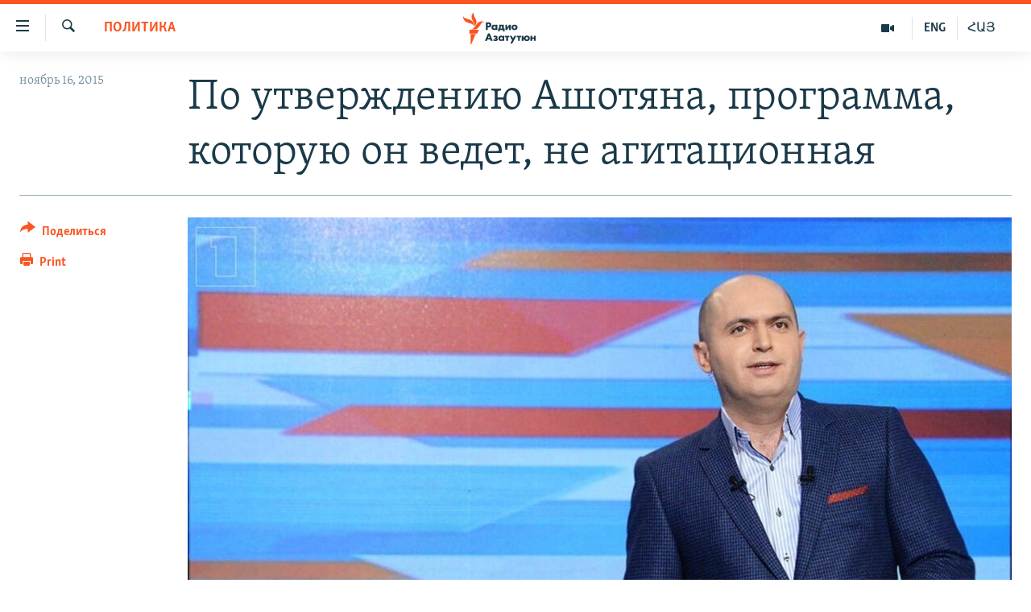

--- FILE ---
content_type: text/html; charset=utf-8
request_url: https://rus.azatutyun.am/a/27369077.html
body_size: 12572
content:

<!DOCTYPE html>
<html lang="ru" dir="ltr" class="no-js">
<head>
        <link rel="stylesheet" href="/Content/responsive/RFE/ru-AM/RFE-ru-AM.css?&amp;av=0.0.0.0&amp;cb=370">
<script src="//tags.azatutyun.am/rferl-pangea/prod/utag.sync.js"></script><script type='text/javascript' src='https://www.youtube.com/iframe_api' async></script>            <link rel="manifest" href="/manifest.json">
    <script type="text/javascript">
        //a general 'js' detection, must be on top level in <head>, due to CSS performance
        document.documentElement.className = "js";
        var cacheBuster = "370";
        var appBaseUrl = "/";
        var imgEnhancerBreakpoints = [0, 144, 256, 408, 650, 1023, 1597];
        var isLoggingEnabled = false;
        var isPreviewPage = false;
        var isLivePreviewPage = false;

        if (!isPreviewPage) {
            window.RFE = window.RFE || {};
            window.RFE.cacheEnabledByParam = window.location.href.indexOf('nocache=1') === -1;

            const url = new URL(window.location.href);
            const params = new URLSearchParams(url.search);

            // Remove the 'nocache' parameter
            params.delete('nocache');

            // Update the URL without the 'nocache' parameter
            url.search = params.toString();
            window.history.replaceState(null, '', url.toString());
        } else {
            window.addEventListener('load', function() {
                const links = window.document.links;
                for (let i = 0; i < links.length; i++) {
                    links[i].href = '#';
                    links[i].target = '_self';
                }
             })
        }

var pwaEnabled = true;        var swCacheDisabled;
    </script>
    <meta charset="utf-8" />

            <title>&#x41F;&#x43E; &#x443;&#x442;&#x432;&#x435;&#x440;&#x436;&#x434;&#x435;&#x43D;&#x438;&#x44E; &#x410;&#x448;&#x43E;&#x442;&#x44F;&#x43D;&#x430;, &#x43F;&#x440;&#x43E;&#x433;&#x440;&#x430;&#x43C;&#x43C;&#x430;, &#x43A;&#x43E;&#x442;&#x43E;&#x440;&#x443;&#x44E; &#x43E;&#x43D; &#x432;&#x435;&#x434;&#x435;&#x442;, &#x43D;&#x435; &#x430;&#x433;&#x438;&#x442;&#x430;&#x446;&#x438;&#x43E;&#x43D;&#x43D;&#x430;&#x44F; </title>
            <meta name="description" content="&#x417;&#x430;&#x43C;&#x435;&#x441;&#x442;&#x438;&#x442;&#x435;&#x43B;&#x44C; &#x440;&#x443;&#x43A;&#x43E;&#x432;&#x43E;&#x434;&#x438;&#x442;&#x435;&#x43B;&#x44F; &#x420;&#x435;&#x441;&#x43F;&#x443;&#x431;&#x43B;&#x438;&#x43A;&#x430;&#x43D;&#x441;&#x43A;&#x43E;&#x439; &#x43F;&#x430;&#x440;&#x442;&#x438;&#x438;, &#x41C;&#x438;&#x43D;&#x438;&#x441;&#x442;&#x440; &#x43E;&#x431;&#x440;&#x430;&#x437;&#x43E;&#x432;&#x430;&#x43D;&#x438;&#x44F; &#x438; &#x43D;&#x430;&#x443;&#x43A;&#x438; &#x410;&#x440;&#x43C;&#x435;&#x43D;&#x438;&#x438; &#x410;&#x440;&#x43C;&#x435;&#x43D; &#x410;&#x448;&#x43E;&#x442;&#x44F;&#x43D; &#x437;&#x430;&#x44F;&#x432;&#x43B;&#x44F;&#x435;&#x442;, &#x447;&#x442;&#x43E; &#x432;&#x435;&#x434;&#x44F; &#x43F;&#x440;&#x43E;&#x433;&#x440;&#x430;&#x43C;&#x43C;&#x443; &#xAB;&#x422;&#x440;&#x435;&#x443;&#x433;&#x43E;&#x43B;&#x44C;&#x43D;&#x438;&#x43A;&#xBB; &#x432; &#x44D;&#x444;&#x438;&#x440;&#x435; &#x41E;&#x431;&#x449;&#x435;&#x441;&#x442;&#x432;&#x435;&#x43D;&#x43D;&#x43E;&#x433;&#x43E; &#x442;&#x435;&#x43B;&#x435;&#x432;&#x438;&#x434;&#x435;&#x43D;&#x438;&#x44F;, &#x43E;&#x441;&#x442;&#x430;&#x43D;&#x435;&#x442;&#x441;&#x44F; &#x432; &#x43D;&#x435;&#x439;&#x442;&#x440;&#x430;&#x43B;&#x44C;&#x43D;&#x43E;&#x439; &#x43F;&#x43E;&#x437;&#x438;&#x446;&#x438;&#x438; &#x432;&#x435;&#x434;&#x443;&#x449;&#x435;&#x433;&#x43E;." />
                <meta name="keywords" content="Архив, Политика, Ашотян, Треугольник, Лоран Руй" />
    <meta name="viewport" content="width=device-width, initial-scale=1.0" />


    <meta http-equiv="X-UA-Compatible" content="IE=edge" />

<meta name="robots" content="max-image-preview:large"><meta property="fb:pages" content="1731694953739871" />

        <link href="http://www.azatutyun.am/content/article/27368533.html" rel="canonical" />

        <meta name="apple-mobile-web-app-title" content="RFE/RL" />
        <meta name="apple-mobile-web-app-status-bar-style" content="black" />
            <meta name="apple-itunes-app" content="app-id=475986784, app-argument=//27369077.ltr" />
<meta content="&#x41F;&#x43E; &#x443;&#x442;&#x432;&#x435;&#x440;&#x436;&#x434;&#x435;&#x43D;&#x438;&#x44E; &#x410;&#x448;&#x43E;&#x442;&#x44F;&#x43D;&#x430;, &#x43F;&#x440;&#x43E;&#x433;&#x440;&#x430;&#x43C;&#x43C;&#x430;, &#x43A;&#x43E;&#x442;&#x43E;&#x440;&#x443;&#x44E; &#x43E;&#x43D; &#x432;&#x435;&#x434;&#x435;&#x442;, &#x43D;&#x435; &#x430;&#x433;&#x438;&#x442;&#x430;&#x446;&#x438;&#x43E;&#x43D;&#x43D;&#x430;&#x44F; " property="og:title"></meta>
<meta content="&#x417;&#x430;&#x43C;&#x435;&#x441;&#x442;&#x438;&#x442;&#x435;&#x43B;&#x44C; &#x440;&#x443;&#x43A;&#x43E;&#x432;&#x43E;&#x434;&#x438;&#x442;&#x435;&#x43B;&#x44F; &#x420;&#x435;&#x441;&#x43F;&#x443;&#x431;&#x43B;&#x438;&#x43A;&#x430;&#x43D;&#x441;&#x43A;&#x43E;&#x439; &#x43F;&#x430;&#x440;&#x442;&#x438;&#x438;, &#x41C;&#x438;&#x43D;&#x438;&#x441;&#x442;&#x440; &#x43E;&#x431;&#x440;&#x430;&#x437;&#x43E;&#x432;&#x430;&#x43D;&#x438;&#x44F; &#x438; &#x43D;&#x430;&#x443;&#x43A;&#x438; &#x410;&#x440;&#x43C;&#x435;&#x43D;&#x438;&#x438; &#x410;&#x440;&#x43C;&#x435;&#x43D; &#x410;&#x448;&#x43E;&#x442;&#x44F;&#x43D; &#x437;&#x430;&#x44F;&#x432;&#x43B;&#x44F;&#x435;&#x442;, &#x447;&#x442;&#x43E; &#x432;&#x435;&#x434;&#x44F; &#x43F;&#x440;&#x43E;&#x433;&#x440;&#x430;&#x43C;&#x43C;&#x443; &#xAB;&#x422;&#x440;&#x435;&#x443;&#x433;&#x43E;&#x43B;&#x44C;&#x43D;&#x438;&#x43A;&#xBB; &#x432; &#x44D;&#x444;&#x438;&#x440;&#x435; &#x41E;&#x431;&#x449;&#x435;&#x441;&#x442;&#x432;&#x435;&#x43D;&#x43D;&#x43E;&#x433;&#x43E; &#x442;&#x435;&#x43B;&#x435;&#x432;&#x438;&#x434;&#x435;&#x43D;&#x438;&#x44F;, &#x43E;&#x441;&#x442;&#x430;&#x43D;&#x435;&#x442;&#x441;&#x44F; &#x432; &#x43D;&#x435;&#x439;&#x442;&#x440;&#x430;&#x43B;&#x44C;&#x43D;&#x43E;&#x439; &#x43F;&#x43E;&#x437;&#x438;&#x446;&#x438;&#x438; &#x432;&#x435;&#x434;&#x443;&#x449;&#x435;&#x433;&#x43E;." property="og:description"></meta>
<meta content="article" property="og:type"></meta>
<meta content="https://rus.azatutyun.am/a/27369077.html" property="og:url"></meta>
<meta content="&#x420;&#x430;&#x434;&#x438;&#x43E; &#x421;&#x432;&#x43E;&#x431;&#x43E;&#x434;&#x430;" property="og:site_name"></meta>
<meta content="https://www.facebook.com/azatutyunru/" property="article:publisher"></meta>
<meta content="https://gdb.rferl.org/e49a1c1b-54d9-4d17-a353-684bdaebf093_w1200_h630.jpg" property="og:image"></meta>
<meta content="1200" property="og:image:width"></meta>
<meta content="630" property="og:image:height"></meta>
<meta content="568280086670706" property="fb:app_id"></meta>
<meta content="summary_large_image" name="twitter:card"></meta>
<meta content="@armenialiberty" name="twitter:site"></meta>
<meta content="https://gdb.rferl.org/e49a1c1b-54d9-4d17-a353-684bdaebf093_w1200_h630.jpg" name="twitter:image"></meta>
<meta content="&#x41F;&#x43E; &#x443;&#x442;&#x432;&#x435;&#x440;&#x436;&#x434;&#x435;&#x43D;&#x438;&#x44E; &#x410;&#x448;&#x43E;&#x442;&#x44F;&#x43D;&#x430;, &#x43F;&#x440;&#x43E;&#x433;&#x440;&#x430;&#x43C;&#x43C;&#x430;, &#x43A;&#x43E;&#x442;&#x43E;&#x440;&#x443;&#x44E; &#x43E;&#x43D; &#x432;&#x435;&#x434;&#x435;&#x442;, &#x43D;&#x435; &#x430;&#x433;&#x438;&#x442;&#x430;&#x446;&#x438;&#x43E;&#x43D;&#x43D;&#x430;&#x44F; " name="twitter:title"></meta>
<meta content="&#x417;&#x430;&#x43C;&#x435;&#x441;&#x442;&#x438;&#x442;&#x435;&#x43B;&#x44C; &#x440;&#x443;&#x43A;&#x43E;&#x432;&#x43E;&#x434;&#x438;&#x442;&#x435;&#x43B;&#x44F; &#x420;&#x435;&#x441;&#x43F;&#x443;&#x431;&#x43B;&#x438;&#x43A;&#x430;&#x43D;&#x441;&#x43A;&#x43E;&#x439; &#x43F;&#x430;&#x440;&#x442;&#x438;&#x438;, &#x41C;&#x438;&#x43D;&#x438;&#x441;&#x442;&#x440; &#x43E;&#x431;&#x440;&#x430;&#x437;&#x43E;&#x432;&#x430;&#x43D;&#x438;&#x44F; &#x438; &#x43D;&#x430;&#x443;&#x43A;&#x438; &#x410;&#x440;&#x43C;&#x435;&#x43D;&#x438;&#x438; &#x410;&#x440;&#x43C;&#x435;&#x43D; &#x410;&#x448;&#x43E;&#x442;&#x44F;&#x43D; &#x437;&#x430;&#x44F;&#x432;&#x43B;&#x44F;&#x435;&#x442;, &#x447;&#x442;&#x43E; &#x432;&#x435;&#x434;&#x44F; &#x43F;&#x440;&#x43E;&#x433;&#x440;&#x430;&#x43C;&#x43C;&#x443; &#xAB;&#x422;&#x440;&#x435;&#x443;&#x433;&#x43E;&#x43B;&#x44C;&#x43D;&#x438;&#x43A;&#xBB; &#x432; &#x44D;&#x444;&#x438;&#x440;&#x435; &#x41E;&#x431;&#x449;&#x435;&#x441;&#x442;&#x432;&#x435;&#x43D;&#x43D;&#x43E;&#x433;&#x43E; &#x442;&#x435;&#x43B;&#x435;&#x432;&#x438;&#x434;&#x435;&#x43D;&#x438;&#x44F;, &#x43E;&#x441;&#x442;&#x430;&#x43D;&#x435;&#x442;&#x441;&#x44F; &#x432; &#x43D;&#x435;&#x439;&#x442;&#x440;&#x430;&#x43B;&#x44C;&#x43D;&#x43E;&#x439; &#x43F;&#x43E;&#x437;&#x438;&#x446;&#x438;&#x438; &#x432;&#x435;&#x434;&#x443;&#x449;&#x435;&#x433;&#x43E;." name="twitter:description"></meta>
                    <link rel="amphtml" href="https://rus.azatutyun.am/amp/27369077.html" />
<script type="application/ld+json">{"articleSection":"Политика","isAccessibleForFree":true,"headline":"По утверждению Ашотяна, программа, которую он ведет, не агитационная ","inLanguage":"ru-AM","keywords":"Архив, Политика, Ашотян, Треугольник, Лоран Руй","author":{"@type":"Person","name":"RFE/RL"},"datePublished":"2015-11-16 15:30:26Z","dateModified":"2015-11-16 15:35:26Z","publisher":{"logo":{"width":512,"height":220,"@type":"ImageObject","url":"https://rus.azatutyun.am/Content/responsive/RFE/ru-AM/img/logo.png"},"@type":"NewsMediaOrganization","url":"https://rus.azatutyun.am","sameAs":["https://www.facebook.com/azatutyunru/","https://twitter.com/azatutyunradio","https://www.youtube.com/azatutyunradio","https://www.instagram.com/azatutyuntv/"],"name":"Радио Азатутюн","alternateName":""},"@context":"https://schema.org","@type":"NewsArticle","mainEntityOfPage":"https://rus.azatutyun.am/a/27369077.html","url":"https://rus.azatutyun.am/a/27369077.html","description":"Заместитель руководителя Республиканской партии, Министр образования и науки Армении Армен Ашотян заявляет, что ведя программу «Треугольник» в эфире Общественного телевидения, останется в нейтральной позиции ведущего.","image":{"width":1080,"height":608,"@type":"ImageObject","url":"https://gdb.rferl.org/e49a1c1b-54d9-4d17-a353-684bdaebf093_w1080_h608.jpg"},"name":"По утверждению Ашотяна, программа, которую он ведет, не агитационная "}</script>
    <script src="/Scripts/responsive/infographics.bundle.min.js?&amp;av=0.0.0.0&amp;cb=370"></script>
        <script src="/Scripts/responsive/dollardom.min.js?&amp;av=0.0.0.0&amp;cb=370"></script>
        <script src="/Scripts/responsive/modules/commons.js?&amp;av=0.0.0.0&amp;cb=370"></script>
        <script src="/Scripts/responsive/modules/app_code.js?&amp;av=0.0.0.0&amp;cb=370"></script>

        <link rel="icon" type="image/svg+xml" href="/Content/responsive/RFE/img/webApp/favicon.svg" />
        <link rel="alternate icon" href="/Content/responsive/RFE/img/webApp/favicon.ico" />
            <link rel="mask-icon" color="#ea6903" href="/Content/responsive/RFE/img/webApp/favicon_safari.svg" />
        <link rel="apple-touch-icon" sizes="152x152" href="/Content/responsive/RFE/img/webApp/ico-152x152.png" />
        <link rel="apple-touch-icon" sizes="144x144" href="/Content/responsive/RFE/img/webApp/ico-144x144.png" />
        <link rel="apple-touch-icon" sizes="114x114" href="/Content/responsive/RFE/img/webApp/ico-114x114.png" />
        <link rel="apple-touch-icon" sizes="72x72" href="/Content/responsive/RFE/img/webApp/ico-72x72.png" />
        <link rel="apple-touch-icon-precomposed" href="/Content/responsive/RFE/img/webApp/ico-57x57.png" />
        <link rel="icon" sizes="192x192" href="/Content/responsive/RFE/img/webApp/ico-192x192.png" />
        <link rel="icon" sizes="128x128" href="/Content/responsive/RFE/img/webApp/ico-128x128.png" />
        <meta name="msapplication-TileColor" content="#ffffff" />
        <meta name="msapplication-TileImage" content="/Content/responsive/RFE/img/webApp/ico-144x144.png" />
                <link rel="preload" href="/Content/responsive/fonts/Skolar-Lt_Cyrl_v2.4.woff" type="font/woff" as="font" crossorigin="anonymous" />
    <link rel="alternate" type="application/rss+xml" title="RFE/RL - Top Stories [RSS]" href="/api/" />
    <link rel="sitemap" type="application/rss+xml" href="/sitemap.xml" />
    
    



</head>
<body class=" nav-no-loaded cc_theme pg-article print-lay-article js-category-to-nav nojs-images ">
        <script type="text/javascript" >
            var analyticsData = {url:"https://rus.azatutyun.am/a/27369077.html",property_id:"429",article_uid:"27369077",page_title:"По утверждению Ашотяна, программа, которую он ведет, не агитационная ",page_type:"article",content_type:"article",subcontent_type:"article",last_modified:"2015-11-16 15:35:26Z",pub_datetime:"2015-11-16 15:30:26Z",pub_year:"2015",pub_month:"11",pub_day:"16",pub_hour:"15",pub_weekday:"Monday",section:"политика",english_section:"politics",byline:"",categories:"armenian_default_zone,politics",tags:"ашотян;треугольник;лоран руй",domain:"rus.azatutyun.am",language:"Russian",language_service:"RFERL Armenian",platform:"web",copied:"yes",copied_article:"27368533|16|Armenian|2015-11-16",copied_title:"Աշոտյանի պնդմամբ՝ իր վարած հաղորդաշարը քարոզչական չէ",runs_js:"Yes",cms_release:"8.44.0.0.370",enviro_type:"prod",slug:"",entity:"RFE",short_language_service:"ARM",platform_short:"W",page_name:"По утверждению Ашотяна, программа, которую он ведет, не агитационная "};
        </script>
<noscript><iframe src="https://www.googletagmanager.com/ns.html?id=GTM-WXZBPZ" height="0" width="0" style="display:none;visibility:hidden"></iframe></noscript>        <script type="text/javascript" data-cookiecategory="analytics">
            var gtmEventObject = Object.assign({}, analyticsData, {event: 'page_meta_ready'});window.dataLayer = window.dataLayer || [];window.dataLayer.push(gtmEventObject);
            if (top.location === self.location) { //if not inside of an IFrame
                 var renderGtm = "true";
                 if (renderGtm === "true") {
            (function(w,d,s,l,i){w[l]=w[l]||[];w[l].push({'gtm.start':new Date().getTime(),event:'gtm.js'});var f=d.getElementsByTagName(s)[0],j=d.createElement(s),dl=l!='dataLayer'?'&l='+l:'';j.async=true;j.src='//www.googletagmanager.com/gtm.js?id='+i+dl;f.parentNode.insertBefore(j,f);})(window,document,'script','dataLayer','GTM-WXZBPZ');
                 }
            }
        </script>
        <!--Analytics tag js version start-->
            <script type="text/javascript" data-cookiecategory="analytics">
                var utag_data = Object.assign({}, analyticsData, {});
if(typeof(TealiumTagFrom)==='function' && typeof(TealiumTagSearchKeyword)==='function') {
var utag_from=TealiumTagFrom();var utag_searchKeyword=TealiumTagSearchKeyword();
if(utag_searchKeyword!=null && utag_searchKeyword!=='' && utag_data["search_keyword"]==null) utag_data["search_keyword"]=utag_searchKeyword;if(utag_from!=null && utag_from!=='') utag_data["from"]=TealiumTagFrom();}
                if(window.top!== window.self&&utag_data.page_type==="snippet"){utag_data.page_type = 'iframe';}
                try{if(window.top!==window.self&&window.self.location.hostname===window.top.location.hostname){utag_data.platform = 'self-embed';utag_data.platform_short = 'se';}}catch(e){if(window.top!==window.self&&window.self.location.search.includes("platformType=self-embed")){utag_data.platform = 'cross-promo';utag_data.platform_short = 'cp';}}
                (function(a,b,c,d){    a="https://tags.azatutyun.am/rferl-pangea/prod/utag.js";    b=document;c="script";d=b.createElement(c);d.src=a;d.type="text/java"+c;d.async=true;    a=b.getElementsByTagName(c)[0];a.parentNode.insertBefore(d,a);    })();
            </script>
        <!--Analytics tag js version end-->
<!-- Analytics tag management NoScript -->
<noscript>
<img style="position: absolute; border: none;" src="https://ssc.azatutyun.am/b/ss/bbgprod,bbgentityrferl/1/G.4--NS/1718522942?pageName=rfe%3aarm%3aw%3aarticle%3a%d0%9f%d0%be%20%d1%83%d1%82%d0%b2%d0%b5%d1%80%d0%b6%d0%b4%d0%b5%d0%bd%d0%b8%d1%8e%20%d0%90%d1%88%d0%be%d1%82%d1%8f%d0%bd%d0%b0%2c%20%d0%bf%d1%80%d0%be%d0%b3%d1%80%d0%b0%d0%bc%d0%bc%d0%b0%2c%20%d0%ba%d0%be%d1%82%d0%be%d1%80%d1%83%d1%8e%20%d0%be%d0%bd%20%d0%b2%d0%b5%d0%b4%d0%b5%d1%82%2c%20%d0%bd%d0%b5%20%d0%b0%d0%b3%d0%b8%d1%82%d0%b0%d1%86%d0%b8%d0%be%d0%bd%d0%bd%d0%b0%d1%8f%20&amp;c6=%d0%9f%d0%be%20%d1%83%d1%82%d0%b2%d0%b5%d1%80%d0%b6%d0%b4%d0%b5%d0%bd%d0%b8%d1%8e%20%d0%90%d1%88%d0%be%d1%82%d1%8f%d0%bd%d0%b0%2c%20%d0%bf%d1%80%d0%be%d0%b3%d1%80%d0%b0%d0%bc%d0%bc%d0%b0%2c%20%d0%ba%d0%be%d1%82%d0%be%d1%80%d1%83%d1%8e%20%d0%be%d0%bd%20%d0%b2%d0%b5%d0%b4%d0%b5%d1%82%2c%20%d0%bd%d0%b5%20%d0%b0%d0%b3%d0%b8%d1%82%d0%b0%d1%86%d0%b8%d0%be%d0%bd%d0%bd%d0%b0%d1%8f%20&amp;v36=8.44.0.0.370&amp;v6=D=c6&amp;g=https%3a%2f%2frus.azatutyun.am%2fa%2f27369077.html&amp;c1=D=g&amp;v1=D=g&amp;events=event1,event52&amp;c16=rferl%20armenian&amp;v16=D=c16&amp;c5=politics&amp;v5=D=c5&amp;ch=%d0%9f%d0%be%d0%bb%d0%b8%d1%82%d0%b8%d0%ba%d0%b0&amp;c15=russian&amp;v15=D=c15&amp;c4=article&amp;v4=D=c4&amp;c14=27369077&amp;v14=D=c14&amp;v20=no&amp;c17=web&amp;v17=D=c17&amp;mcorgid=518abc7455e462b97f000101%40adobeorg&amp;server=rus.azatutyun.am&amp;pageType=D=c4&amp;ns=bbg&amp;v29=D=server&amp;v25=rfe&amp;v30=429&amp;v105=D=User-Agent " alt="analytics" width="1" height="1" /></noscript>
<!-- End of Analytics tag management NoScript -->


        <!--*** Accessibility links - For ScreenReaders only ***-->
        <section>
            <div class="sr-only">
                <h2>&#x421;&#x441;&#x44B;&#x43B;&#x43A;&#x438; &#x434;&#x43E;&#x441;&#x442;&#x443;&#x43F;&#x430;</h2>
                <ul>
                    <li><a href="#content" data-disable-smooth-scroll="1">&#x41F;&#x435;&#x440;&#x435;&#x439;&#x442;&#x438; &#x43A; &#x43E;&#x441;&#x43D;&#x43E;&#x432;&#x43D;&#x43E;&#x43C;&#x443; &#x441;&#x43E;&#x434;&#x435;&#x440;&#x436;&#x430;&#x43D;&#x438;&#x44E;</a></li>
                    <li><a href="#navigation" data-disable-smooth-scroll="1">&#x41F;&#x435;&#x440;&#x435;&#x439;&#x442;&#x438; &#x43A; &#x43E;&#x441;&#x43D;&#x43E;&#x432;&#x43D;&#x43E;&#x439; &#x43D;&#x430;&#x432;&#x438;&#x433;&#x430;&#x446;&#x438;&#x438;</a></li>
                    <li><a href="#txtHeaderSearch" data-disable-smooth-scroll="1">&#x41F;&#x435;&#x440;&#x435;&#x439;&#x442;&#x438; &#x43A; &#x43F;&#x43E;&#x438;&#x441;&#x43A;&#x443;</a></li>
                </ul>
            </div>
        </section>
    




<div dir="ltr">
    <div id="page">
            <aside>

<div class="c-lightbox overlay-modal">
    <div class="c-lightbox__intro">
        <h2 class="c-lightbox__intro-title"></h2>
        <button class="btn btn--rounded c-lightbox__btn c-lightbox__intro-next" title="&#x421;&#x43B;&#x435;&#x434;&#x443;&#x44E;&#x449;&#x438;&#x439;">
            <span class="ico ico--rounded ico-chevron-forward"></span>
            <span class="sr-only">&#x421;&#x43B;&#x435;&#x434;&#x443;&#x44E;&#x449;&#x438;&#x439;</span>
        </button>
    </div>
    <div class="c-lightbox__nav">
        <button class="btn btn--rounded c-lightbox__btn c-lightbox__btn--close" title="&#x417;&#x430;&#x43A;&#x440;&#x44B;&#x442;&#x44C;">
            <span class="ico ico--rounded ico-close"></span>
            <span class="sr-only">&#x417;&#x430;&#x43A;&#x440;&#x44B;&#x442;&#x44C;</span>
        </button>
        <button class="btn btn--rounded c-lightbox__btn c-lightbox__btn--prev" title="&#x41F;&#x440;&#x435;&#x434;&#x44B;&#x434;&#x443;&#x449;&#x438;&#x439;">
            <span class="ico ico--rounded ico-chevron-backward"></span>
            <span class="sr-only">&#x41F;&#x440;&#x435;&#x434;&#x44B;&#x434;&#x443;&#x449;&#x438;&#x439;</span>
        </button>
        <button class="btn btn--rounded c-lightbox__btn c-lightbox__btn--next" title="&#x421;&#x43B;&#x435;&#x434;&#x443;&#x44E;&#x449;&#x438;&#x439;">
            <span class="ico ico--rounded ico-chevron-forward"></span>
            <span class="sr-only">&#x421;&#x43B;&#x435;&#x434;&#x443;&#x44E;&#x449;&#x438;&#x439;</span>
        </button>
    </div>
    <div class="c-lightbox__content-wrap">
        <figure class="c-lightbox__content">
            <span class="c-spinner c-spinner--lightbox">
                <img src="/Content/responsive/img/player-spinner.png"
                     alt="please wait"
                     title="please wait" />
            </span>
            <div class="c-lightbox__img">
                <div class="thumb">
                    <img src="" alt="" />
                </div>
            </div>
            <figcaption>
                <div class="c-lightbox__info c-lightbox__info--foot">
                    <span class="c-lightbox__counter"></span>
                    <span class="caption c-lightbox__caption"></span>
                </div>
            </figcaption>
        </figure>
    </div>
    <div class="hidden">
        <div class="content-advisory__box content-advisory__box--lightbox">
            <span class="content-advisory__box-text">This image contains sensitive content which some people may find offensive or disturbing.</span>
            <button class="btn btn--transparent content-advisory__box-btn m-t-md" value="text" type="button">
                <span class="btn__text">
                    Click to reveal
                </span>
            </button>
        </div>
    </div>
</div>

<div class="print-dialogue">
    <div class="container">
        <h3 class="print-dialogue__title section-head">Print Options:</h3>
        <div class="print-dialogue__opts">
            <ul class="print-dialogue__opt-group">
                <li class="form__group form__group--checkbox">
                    <input class="form__check " id="checkboxImages" name="checkboxImages" type="checkbox" checked="checked" />
                    <label for="checkboxImages" class="form__label m-t-md">Images</label>
                </li>
                <li class="form__group form__group--checkbox">
                    <input class="form__check " id="checkboxMultimedia" name="checkboxMultimedia" type="checkbox" checked="checked" />
                    <label for="checkboxMultimedia" class="form__label m-t-md">Multimedia</label>
                </li>
            </ul>
            <ul class="print-dialogue__opt-group">
                <li class="form__group form__group--checkbox">
                    <input class="form__check " id="checkboxEmbedded" name="checkboxEmbedded" type="checkbox" checked="checked" />
                    <label for="checkboxEmbedded" class="form__label m-t-md">Embedded Content</label>
                </li>
                <li class="hidden">
                    <input class="form__check " id="checkboxComments" name="checkboxComments" type="checkbox" />
                    <label for="checkboxComments" class="form__label m-t-md"> Comments</label>
                </li>
            </ul>
        </div>
        <div class="print-dialogue__buttons">
            <button class="btn  btn--secondary close-button" type="button" title="&#x41E;&#x442;&#x43C;&#x435;&#x43D;&#x438;&#x442;&#x44C;">
                <span class="btn__text ">&#x41E;&#x442;&#x43C;&#x435;&#x43D;&#x438;&#x442;&#x44C;</span>
            </button>
            <button class="btn  btn-cust-print m-l-sm" type="button" title="Print">
                <span class="btn__text ">Print</span>
            </button>
        </div>
    </div>
</div>                
<div class="ctc-message pos-fix">
    <div class="ctc-message__inner">Link has been copied to clipboard</div>
</div>
            </aside>

<div class="hdr-20 hdr-20--big">
    <div class="hdr-20__inner">
        <div class="hdr-20__max pos-rel">
            <div class="hdr-20__side hdr-20__side--primary d-flex">
                <label data-for="main-menu-ctrl" data-switcher-trigger="true" data-switch-target="main-menu-ctrl" class="burger hdr-trigger pos-rel trans-trigger" data-trans-evt="click" data-trans-id="menu">
                    <span class="ico ico-close hdr-trigger__ico hdr-trigger__ico--close burger__ico burger__ico--close"></span>
                    <span class="ico ico-menu hdr-trigger__ico hdr-trigger__ico--open burger__ico burger__ico--open"></span>
                </label>
                <div class="menu-pnl pos-fix trans-target" data-switch-target="main-menu-ctrl" data-trans-id="menu">
                    <div class="menu-pnl__inner">
                        <nav class="main-nav menu-pnl__item menu-pnl__item--first">
                            <ul class="main-nav__list accordeon" data-analytics-tales="false" data-promo-name="link" data-location-name="nav,secnav">
                                

        <li class="main-nav__item">
            <a class="main-nav__item-name main-nav__item-name--link" href="/p/2842.html" title="&#x413;&#x43B;&#x430;&#x432;&#x43D;&#x430;&#x44F;" data-item-name="mobilehomeru" >&#x413;&#x43B;&#x430;&#x432;&#x43D;&#x430;&#x44F;</a>
        </li>

        <li class="main-nav__item">
            <a class="main-nav__item-name main-nav__item-name--link" href="/z/3282" title="&#x41D;&#x43E;&#x432;&#x43E;&#x441;&#x442;&#x438;" data-item-name="New" >&#x41D;&#x43E;&#x432;&#x43E;&#x441;&#x442;&#x438;</a>
        </li>

        <li class="main-nav__item">
            <a class="main-nav__item-name main-nav__item-name--link" href="/z/3284" title="&#x41F;&#x43E;&#x43B;&#x438;&#x442;&#x438;&#x43A;&#x430;" data-item-name="Politics" >&#x41F;&#x43E;&#x43B;&#x438;&#x442;&#x438;&#x43A;&#x430;</a>
        </li>

        <li class="main-nav__item">
            <a class="main-nav__item-name main-nav__item-name--link" href="/z/3285" title="&#x41E;&#x431;&#x449;&#x435;&#x441;&#x442;&#x432;&#x43E;" data-item-name="Society" >&#x41E;&#x431;&#x449;&#x435;&#x441;&#x442;&#x432;&#x43E;</a>
        </li>

        <li class="main-nav__item">
            <a class="main-nav__item-name main-nav__item-name--link" href="/z/3286" title="&#x42D;&#x43A;&#x43E;&#x43D;&#x43E;&#x43C;&#x438;&#x43A;&#x430;" data-item-name="Economy" >&#x42D;&#x43A;&#x43E;&#x43D;&#x43E;&#x43C;&#x438;&#x43A;&#x430;</a>
        </li>

        <li class="main-nav__item">
            <a class="main-nav__item-name main-nav__item-name--link" href="/z/3288" title="&#x420;&#x435;&#x433;&#x438;&#x43E;&#x43D;" data-item-name="region" >&#x420;&#x435;&#x433;&#x438;&#x43E;&#x43D;</a>
        </li>

        <li class="main-nav__item">
            <a class="main-nav__item-name main-nav__item-name--link" href="/&#x43D;&#x430;&#x433;&#x43E;&#x440;&#x43D;&#x44B;&#x439;-&#x43A;&#x430;&#x440;&#x430;&#x431;&#x430;&#x445;" title="&#x41D;&#x430;&#x433;&#x43E;&#x440;&#x43D;&#x44B;&#x439; &#x41A;&#x430;&#x440;&#x430;&#x431;&#x430;&#x445;" data-item-name="karabakh" >&#x41D;&#x430;&#x433;&#x43E;&#x440;&#x43D;&#x44B;&#x439; &#x41A;&#x430;&#x440;&#x430;&#x431;&#x430;&#x445;</a>
        </li>

        <li class="main-nav__item">
            <a class="main-nav__item-name main-nav__item-name--link" href="/z/3287" title="&#x41A;&#x443;&#x43B;&#x44C;&#x442;&#x443;&#x440;&#x430;" data-item-name="culture" >&#x41A;&#x443;&#x43B;&#x44C;&#x442;&#x443;&#x440;&#x430;</a>
        </li>

        <li class="main-nav__item">
            <a class="main-nav__item-name main-nav__item-name--link" href="/z/15479" title="&#x421;&#x43F;&#x43E;&#x440;&#x442;" data-item-name="sports" >&#x421;&#x43F;&#x43E;&#x440;&#x442;</a>
        </li>

        <li class="main-nav__item">
            <a class="main-nav__item-name main-nav__item-name--link" href="/z/730" title="&#x410;&#x440;&#x445;&#x438;&#x432;" data-item-name="Armenian_Default_Zone" >&#x410;&#x440;&#x445;&#x438;&#x432;</a>
        </li>



                            </ul>
                        </nav>
                        

<div class="menu-pnl__item">
        <a href="https://www.azatutyun.am" class="menu-pnl__item-link" alt="&#x540;&#x561;&#x575;&#x565;&#x580;&#x565;&#x576;">&#x540;&#x561;&#x575;&#x565;&#x580;&#x565;&#x576;</a>
        <a href="https://www.azatutyun.am/p/3171.html" class="menu-pnl__item-link" alt="English">English</a>
        <a href="https://rus.azatutyun.am" class="menu-pnl__item-link" alt="&#x420;&#x443;&#x441;&#x441;&#x43A;&#x438;&#x439;">&#x420;&#x443;&#x441;&#x441;&#x43A;&#x438;&#x439;</a>
</div>


                        
                            <div class="menu-pnl__item">
                                <a href="/navigation/allsites" class="menu-pnl__item-link">
                                    <span class="ico ico-languages "></span>
                                    &#x412;&#x441;&#x435; &#x441;&#x430;&#x439;&#x442;&#x44B; &#x420;&#x430;&#x434;&#x438;&#x43E; &#x410;&#x437;&#x430;&#x442;&#x443;&#x442;&#x44E;&#x43D;
                                </a>
                            </div>
                    </div>
                </div>
                <label data-for="top-search-ctrl" data-switcher-trigger="true" data-switch-target="top-search-ctrl" class="top-srch-trigger hdr-trigger">
                    <span class="ico ico-close hdr-trigger__ico hdr-trigger__ico--close top-srch-trigger__ico top-srch-trigger__ico--close"></span>
                    <span class="ico ico-search hdr-trigger__ico hdr-trigger__ico--open top-srch-trigger__ico top-srch-trigger__ico--open"></span>
                </label>
                <div class="srch-top srch-top--in-header" data-switch-target="top-search-ctrl">
                    <div class="container">
                        
<form action="/s" class="srch-top__form srch-top__form--in-header" id="form-topSearchHeader" method="get" role="search">    <label for="txtHeaderSearch" class="sr-only">&#x41F;&#x43E;&#x438;&#x441;&#x43A;</label>
    <input type="text" id="txtHeaderSearch" name="k" placeholder="&#x41F;&#x43E;&#x438;&#x441;&#x43A;" accesskey="s" value="" class="srch-top__input analyticstag-event" onkeydown="if (event.keyCode === 13) { FireAnalyticsTagEventOnSearch('search', $dom.get('#txtHeaderSearch')[0].value) }" />
    <button title="&#x41F;&#x43E;&#x438;&#x441;&#x43A;" type="submit" class="btn btn--top-srch analyticstag-event" onclick="FireAnalyticsTagEventOnSearch('search', $dom.get('#txtHeaderSearch')[0].value) ">
        <span class="ico ico-search"></span>
    </button>
</form>
                    </div>
                </div>
                <a href="/" class="main-logo-link">
                    <img src="/Content/responsive/RFE/ru-AM/img/logo-compact.svg" class="main-logo main-logo--comp" alt="site logo">
                        <img src="/Content/responsive/RFE/ru-AM/img/logo.svg" class="main-logo main-logo--big" alt="site logo">
                </a>
            </div>
            <div class="hdr-20__side hdr-20__side--secondary d-flex">
                

    <a href="https://www.azatutyun.am" title="&#x540;&#x531;&#x545;" class="hdr-20__secondary-item hdr-20__secondary-item--lang" data-item-name="satellite">
        
&#x540;&#x531;&#x545;
    </a>

    <a href="https://www.azatutyun.am/en" title="ENG" class="hdr-20__secondary-item hdr-20__secondary-item--lang" data-item-name="satellite">
        
ENG
    </a>

    <a href="/z/3292" title="&#x412;&#x438;&#x434;&#x435;&#x43E;" class="hdr-20__secondary-item" data-item-name="video">
        
    <span class="ico ico-video hdr-20__secondary-icon"></span>

    </a>

    <a href="/s" title="&#x41F;&#x43E;&#x438;&#x441;&#x43A;" class="hdr-20__secondary-item hdr-20__secondary-item--search" data-item-name="search">
        
    <span class="ico ico-search hdr-20__secondary-icon hdr-20__secondary-icon--search"></span>

    </a>



                
                <div class="srch-bottom">
                    
<form action="/s" class="srch-bottom__form d-flex" id="form-bottomSearch" method="get" role="search">    <label for="txtSearch" class="sr-only">&#x41F;&#x43E;&#x438;&#x441;&#x43A;</label>
    <input type="search" id="txtSearch" name="k" placeholder="&#x41F;&#x43E;&#x438;&#x441;&#x43A;" accesskey="s" value="" class="srch-bottom__input analyticstag-event" onkeydown="if (event.keyCode === 13) { FireAnalyticsTagEventOnSearch('search', $dom.get('#txtSearch')[0].value) }" />
    <button title="&#x41F;&#x43E;&#x438;&#x441;&#x43A;" type="submit" class="btn btn--bottom-srch analyticstag-event" onclick="FireAnalyticsTagEventOnSearch('search', $dom.get('#txtSearch')[0].value) ">
        <span class="ico ico-search"></span>
    </button>
</form>
                </div>
            </div>
            <img src="/Content/responsive/RFE/ru-AM/img/logo-print.gif" class="logo-print" alt="site logo">
            <img src="/Content/responsive/RFE/ru-AM/img/logo-print_color.png" class="logo-print logo-print--color" alt="site logo">
        </div>
    </div>
</div>
    <script>
        if (document.body.className.indexOf('pg-home') > -1) {
            var nav2In = document.querySelector('.hdr-20__inner');
            var nav2Sec = document.querySelector('.hdr-20__side--secondary');
            var secStyle = window.getComputedStyle(nav2Sec);
            if (nav2In && window.pageYOffset < 150 && secStyle['position'] !== 'fixed') {
                nav2In.classList.add('hdr-20__inner--big')
            }
        }
    </script>



<div class="c-hlights c-hlights--breaking c-hlights--no-item" data-hlight-display="mobile,desktop">
    <div class="c-hlights__wrap container p-0">
        <div class="c-hlights__nav">
            <a role="button" href="#" title="&#x41F;&#x440;&#x435;&#x434;&#x44B;&#x434;&#x443;&#x449;&#x438;&#x439;">
                <span class="ico ico-chevron-backward m-0"></span>
                <span class="sr-only">&#x41F;&#x440;&#x435;&#x434;&#x44B;&#x434;&#x443;&#x449;&#x438;&#x439;</span>
            </a>
            <a role="button" href="#" title="&#x421;&#x43B;&#x435;&#x434;&#x443;&#x44E;&#x449;&#x438;&#x439;">
                <span class="ico ico-chevron-forward m-0"></span>
                <span class="sr-only">&#x421;&#x43B;&#x435;&#x434;&#x443;&#x44E;&#x449;&#x438;&#x439;</span>
            </a>
        </div>
        <span class="c-hlights__label">
            <span class="">Breaking News</span>
            <span class="switcher-trigger">
                <label data-for="more-less-1" data-switcher-trigger="true" class="switcher-trigger__label switcher-trigger__label--more p-b-0" title="&#x41F;&#x43E;&#x43A;&#x430;&#x437;&#x430;&#x442;&#x44C; &#x431;&#x43E;&#x43B;&#x44C;&#x448;&#x435;">
                    <span class="ico ico-chevron-down"></span>
                </label>
                <label data-for="more-less-1" data-switcher-trigger="true" class="switcher-trigger__label switcher-trigger__label--less p-b-0" title="Show less">
                    <span class="ico ico-chevron-up"></span>
                </label>
            </span>
        </span>
        <ul class="c-hlights__items switcher-target" data-switch-target="more-less-1">
            
        </ul>
    </div>
</div>


        <div id="content">
            

    <main class="container">

    <div class="hdr-container">
        <div class="row">
            <div class="col-category col-xs-12 col-md-2 pull-left">


<div class="category js-category">
<a class="" href="/z/3284">&#x41F;&#x43E;&#x43B;&#x438;&#x442;&#x438;&#x43A;&#x430;</a></div></div>
<div class="col-title col-xs-12 col-md-10 pull-right">

    <h1 class="title pg-title">
        &#x41F;&#x43E; &#x443;&#x442;&#x432;&#x435;&#x440;&#x436;&#x434;&#x435;&#x43D;&#x438;&#x44E; &#x410;&#x448;&#x43E;&#x442;&#x44F;&#x43D;&#x430;, &#x43F;&#x440;&#x43E;&#x433;&#x440;&#x430;&#x43C;&#x43C;&#x430;, &#x43A;&#x43E;&#x442;&#x43E;&#x440;&#x443;&#x44E; &#x43E;&#x43D; &#x432;&#x435;&#x434;&#x435;&#x442;, &#x43D;&#x435; &#x430;&#x433;&#x438;&#x442;&#x430;&#x446;&#x438;&#x43E;&#x43D;&#x43D;&#x430;&#x44F; 
    </h1>
</div>
<div class="col-publishing-details col-xs-12 col-sm-12 col-md-2 pull-left">

<div class="publishing-details ">
        <div class="published">
            <span class="date" >
                    <time pubdate="pubdate" datetime="2015-11-16T19:30:26&#x2B;04:00">
                        &#x43D;&#x43E;&#x44F;&#x431;&#x440;&#x44C; 16, 2015
                    </time>
            </span>
        </div>
</div>

</div>
<div class="col-lg-12 separator">

<div class="separator">
    <hr class="title-line" />
</div></div>
<div class="col-multimedia col-xs-12 col-md-10 pull-right">

<div class="cover-media">
    <figure class="media-image js-media-expand">
        <div class="img-wrap">
            <div class="thumb thumb16_9">

            <img src="https://gdb.rferl.org/e49a1c1b-54d9-4d17-a353-684bdaebf093_w250_r1_s.jpg" alt="" />
                                </div>
        </div>
    </figure>
</div>

</div>
<div class="col-xs-12 col-md-2 pull-left article-share pos-rel">

    <div class="share--box">
                <div class="sticky-share-container" style="display:none">
                    <div class="container">
                        <a href="https://rus.azatutyun.am" id="logo-sticky-share">&nbsp;</a>
                        <div class="pg-title pg-title--sticky-share">
                            &#x41F;&#x43E; &#x443;&#x442;&#x432;&#x435;&#x440;&#x436;&#x434;&#x435;&#x43D;&#x438;&#x44E; &#x410;&#x448;&#x43E;&#x442;&#x44F;&#x43D;&#x430;, &#x43F;&#x440;&#x43E;&#x433;&#x440;&#x430;&#x43C;&#x43C;&#x430;, &#x43A;&#x43E;&#x442;&#x43E;&#x440;&#x443;&#x44E; &#x43E;&#x43D; &#x432;&#x435;&#x434;&#x435;&#x442;, &#x43D;&#x435; &#x430;&#x433;&#x438;&#x442;&#x430;&#x446;&#x438;&#x43E;&#x43D;&#x43D;&#x430;&#x44F; 
                        </div>
                        <div class="sticked-nav-actions">
                            <!--This part is for sticky navigation display-->
                            <p class="buttons link-content-sharing p-0 ">
                                <button class="btn btn--link btn-content-sharing p-t-0 " id="btnContentSharing" value="text" role="Button" type="" title="&#x43F;&#x435;&#x440;&#x435;&#x43A;&#x43B;&#x44E;&#x447;&#x438;&#x442;&#x44C;&#x441;&#x44F; &#x43D;&#x430; &#x431;&#x43E;&#x43B;&#x44C;&#x448;&#x438;&#x435; &#x432;&#x430;&#x440;&#x438;&#x430;&#x43D;&#x442;&#x44B; &#x43E;&#x431;&#x43C;&#x435;&#x43D;&#x430;">
                                    <span class="ico ico-share ico--l"></span>
                                    <span class="btn__text ">
                                        &#x41F;&#x43E;&#x434;&#x435;&#x43B;&#x438;&#x442;&#x44C;&#x441;&#x44F;
                                    </span>
                                </button>
                            </p>
                            <aside class="content-sharing js-content-sharing js-content-sharing--apply-sticky  content-sharing--sticky" role="complementary" 
                                   data-share-url="https://rus.azatutyun.am/a/27369077.html" data-share-title="&#x41F;&#x43E; &#x443;&#x442;&#x432;&#x435;&#x440;&#x436;&#x434;&#x435;&#x43D;&#x438;&#x44E; &#x410;&#x448;&#x43E;&#x442;&#x44F;&#x43D;&#x430;, &#x43F;&#x440;&#x43E;&#x433;&#x440;&#x430;&#x43C;&#x43C;&#x430;, &#x43A;&#x43E;&#x442;&#x43E;&#x440;&#x443;&#x44E; &#x43E;&#x43D; &#x432;&#x435;&#x434;&#x435;&#x442;, &#x43D;&#x435; &#x430;&#x433;&#x438;&#x442;&#x430;&#x446;&#x438;&#x43E;&#x43D;&#x43D;&#x430;&#x44F; " data-share-text="&#x417;&#x430;&#x43C;&#x435;&#x441;&#x442;&#x438;&#x442;&#x435;&#x43B;&#x44C; &#x440;&#x443;&#x43A;&#x43E;&#x432;&#x43E;&#x434;&#x438;&#x442;&#x435;&#x43B;&#x44F; &#x420;&#x435;&#x441;&#x43F;&#x443;&#x431;&#x43B;&#x438;&#x43A;&#x430;&#x43D;&#x441;&#x43A;&#x43E;&#x439; &#x43F;&#x430;&#x440;&#x442;&#x438;&#x438;, &#x41C;&#x438;&#x43D;&#x438;&#x441;&#x442;&#x440; &#x43E;&#x431;&#x440;&#x430;&#x437;&#x43E;&#x432;&#x430;&#x43D;&#x438;&#x44F; &#x438; &#x43D;&#x430;&#x443;&#x43A;&#x438; &#x410;&#x440;&#x43C;&#x435;&#x43D;&#x438;&#x438; &#x410;&#x440;&#x43C;&#x435;&#x43D; &#x410;&#x448;&#x43E;&#x442;&#x44F;&#x43D; &#x437;&#x430;&#x44F;&#x432;&#x43B;&#x44F;&#x435;&#x442;, &#x447;&#x442;&#x43E; &#x432;&#x435;&#x434;&#x44F; &#x43F;&#x440;&#x43E;&#x433;&#x440;&#x430;&#x43C;&#x43C;&#x443; &#xAB;&#x422;&#x440;&#x435;&#x443;&#x433;&#x43E;&#x43B;&#x44C;&#x43D;&#x438;&#x43A;&#xBB; &#x432; &#x44D;&#x444;&#x438;&#x440;&#x435; &#x41E;&#x431;&#x449;&#x435;&#x441;&#x442;&#x432;&#x435;&#x43D;&#x43D;&#x43E;&#x433;&#x43E; &#x442;&#x435;&#x43B;&#x435;&#x432;&#x438;&#x434;&#x435;&#x43D;&#x438;&#x44F;, &#x43E;&#x441;&#x442;&#x430;&#x43D;&#x435;&#x442;&#x441;&#x44F; &#x432; &#x43D;&#x435;&#x439;&#x442;&#x440;&#x430;&#x43B;&#x44C;&#x43D;&#x43E;&#x439; &#x43F;&#x43E;&#x437;&#x438;&#x446;&#x438;&#x438; &#x432;&#x435;&#x434;&#x443;&#x449;&#x435;&#x433;&#x43E;.">
                                <div class="content-sharing__popover">
                                    <h6 class="content-sharing__title">&#x41F;&#x43E;&#x434;&#x435;&#x43B;&#x438;&#x442;&#x44C;&#x441;&#x44F;</h6>
                                    <button href="#close" id="btnCloseSharing" class="btn btn--text-like content-sharing__close-btn">
                                        <span class="ico ico-close ico--l"></span>
                                    </button>
            <ul class="content-sharing__list">
                    <li class="content-sharing__item">
                            <div class="ctc ">
                                <input type="text" class="ctc__input" readonly="readonly">
                                <a href="" js-href="https://rus.azatutyun.am/a/27369077.html" class="content-sharing__link ctc__button">
                                    <span class="ico ico-copy-link ico--rounded ico--s"></span>
                                        <span class="content-sharing__link-text">Copy link</span>
                                </a>
                            </div>
                    </li>
                    <li class="content-sharing__item">
        <a href="https://facebook.com/sharer.php?u=https%3a%2f%2frus.azatutyun.am%2fa%2f27369077.html"
           data-analytics-text="share_on_facebook"
           title="Facebook" target="_blank"
           class="content-sharing__link  js-social-btn">
            <span class="ico ico-facebook ico--rounded ico--s"></span>
                <span class="content-sharing__link-text">Facebook</span>
        </a>
                    </li>
                    <li class="content-sharing__item">
        <a href="https://twitter.com/share?url=https%3a%2f%2frus.azatutyun.am%2fa%2f27369077.html&amp;text=%d0%9f%d0%be&#x2B;%d1%83%d1%82%d0%b2%d0%b5%d1%80%d0%b6%d0%b4%d0%b5%d0%bd%d0%b8%d1%8e&#x2B;%d0%90%d1%88%d0%be%d1%82%d1%8f%d0%bd%d0%b0%2c&#x2B;%d0%bf%d1%80%d0%be%d0%b3%d1%80%d0%b0%d0%bc%d0%bc%d0%b0%2c&#x2B;%d0%ba%d0%be%d1%82%d0%be%d1%80%d1%83%d1%8e&#x2B;%d0%be%d0%bd&#x2B;%d0%b2%d0%b5%d0%b4%d0%b5%d1%82%2c&#x2B;%d0%bd%d0%b5&#x2B;%d0%b0%d0%b3%d0%b8%d1%82%d0%b0%d1%86%d0%b8%d0%be%d0%bd%d0%bd%d0%b0%d1%8f&#x2B;"
           data-analytics-text="share_on_twitter"
           title="X (Twitter)" target="_blank"
           class="content-sharing__link  js-social-btn">
            <span class="ico ico-twitter ico--rounded ico--s"></span>
                <span class="content-sharing__link-text">X (Twitter)</span>
        </a>
                    </li>
                    <li class="content-sharing__item">
        <a href="mailto:?body=https%3a%2f%2frus.azatutyun.am%2fa%2f27369077.html&amp;subject=&#x41F;&#x43E; &#x443;&#x442;&#x432;&#x435;&#x440;&#x436;&#x434;&#x435;&#x43D;&#x438;&#x44E; &#x410;&#x448;&#x43E;&#x442;&#x44F;&#x43D;&#x430;, &#x43F;&#x440;&#x43E;&#x433;&#x440;&#x430;&#x43C;&#x43C;&#x430;, &#x43A;&#x43E;&#x442;&#x43E;&#x440;&#x443;&#x44E; &#x43E;&#x43D; &#x432;&#x435;&#x434;&#x435;&#x442;, &#x43D;&#x435; &#x430;&#x433;&#x438;&#x442;&#x430;&#x446;&#x438;&#x43E;&#x43D;&#x43D;&#x430;&#x44F; "
           
           title="Email" 
           class="content-sharing__link ">
            <span class="ico ico-email ico--rounded ico--s"></span>
                <span class="content-sharing__link-text">Email</span>
        </a>
                    </li>

            </ul>
                                </div>
                            </aside>
                        </div>
                    </div>
                </div>
                <div class="links">
                        <p class="buttons link-content-sharing p-0 ">
                            <button class="btn btn--link btn-content-sharing p-t-0 " id="btnContentSharing" value="text" role="Button" type="" title="&#x43F;&#x435;&#x440;&#x435;&#x43A;&#x43B;&#x44E;&#x447;&#x438;&#x442;&#x44C;&#x441;&#x44F; &#x43D;&#x430; &#x431;&#x43E;&#x43B;&#x44C;&#x448;&#x438;&#x435; &#x432;&#x430;&#x440;&#x438;&#x430;&#x43D;&#x442;&#x44B; &#x43E;&#x431;&#x43C;&#x435;&#x43D;&#x430;">
                                <span class="ico ico-share ico--l"></span>
                                <span class="btn__text ">
                                    &#x41F;&#x43E;&#x434;&#x435;&#x43B;&#x438;&#x442;&#x44C;&#x441;&#x44F;
                                </span>
                            </button>
                        </p>
                        <aside class="content-sharing js-content-sharing " role="complementary" 
                               data-share-url="https://rus.azatutyun.am/a/27369077.html" data-share-title="&#x41F;&#x43E; &#x443;&#x442;&#x432;&#x435;&#x440;&#x436;&#x434;&#x435;&#x43D;&#x438;&#x44E; &#x410;&#x448;&#x43E;&#x442;&#x44F;&#x43D;&#x430;, &#x43F;&#x440;&#x43E;&#x433;&#x440;&#x430;&#x43C;&#x43C;&#x430;, &#x43A;&#x43E;&#x442;&#x43E;&#x440;&#x443;&#x44E; &#x43E;&#x43D; &#x432;&#x435;&#x434;&#x435;&#x442;, &#x43D;&#x435; &#x430;&#x433;&#x438;&#x442;&#x430;&#x446;&#x438;&#x43E;&#x43D;&#x43D;&#x430;&#x44F; " data-share-text="&#x417;&#x430;&#x43C;&#x435;&#x441;&#x442;&#x438;&#x442;&#x435;&#x43B;&#x44C; &#x440;&#x443;&#x43A;&#x43E;&#x432;&#x43E;&#x434;&#x438;&#x442;&#x435;&#x43B;&#x44F; &#x420;&#x435;&#x441;&#x43F;&#x443;&#x431;&#x43B;&#x438;&#x43A;&#x430;&#x43D;&#x441;&#x43A;&#x43E;&#x439; &#x43F;&#x430;&#x440;&#x442;&#x438;&#x438;, &#x41C;&#x438;&#x43D;&#x438;&#x441;&#x442;&#x440; &#x43E;&#x431;&#x440;&#x430;&#x437;&#x43E;&#x432;&#x430;&#x43D;&#x438;&#x44F; &#x438; &#x43D;&#x430;&#x443;&#x43A;&#x438; &#x410;&#x440;&#x43C;&#x435;&#x43D;&#x438;&#x438; &#x410;&#x440;&#x43C;&#x435;&#x43D; &#x410;&#x448;&#x43E;&#x442;&#x44F;&#x43D; &#x437;&#x430;&#x44F;&#x432;&#x43B;&#x44F;&#x435;&#x442;, &#x447;&#x442;&#x43E; &#x432;&#x435;&#x434;&#x44F; &#x43F;&#x440;&#x43E;&#x433;&#x440;&#x430;&#x43C;&#x43C;&#x443; &#xAB;&#x422;&#x440;&#x435;&#x443;&#x433;&#x43E;&#x43B;&#x44C;&#x43D;&#x438;&#x43A;&#xBB; &#x432; &#x44D;&#x444;&#x438;&#x440;&#x435; &#x41E;&#x431;&#x449;&#x435;&#x441;&#x442;&#x432;&#x435;&#x43D;&#x43D;&#x43E;&#x433;&#x43E; &#x442;&#x435;&#x43B;&#x435;&#x432;&#x438;&#x434;&#x435;&#x43D;&#x438;&#x44F;, &#x43E;&#x441;&#x442;&#x430;&#x43D;&#x435;&#x442;&#x441;&#x44F; &#x432; &#x43D;&#x435;&#x439;&#x442;&#x440;&#x430;&#x43B;&#x44C;&#x43D;&#x43E;&#x439; &#x43F;&#x43E;&#x437;&#x438;&#x446;&#x438;&#x438; &#x432;&#x435;&#x434;&#x443;&#x449;&#x435;&#x433;&#x43E;.">
                            <div class="content-sharing__popover">
                                <h6 class="content-sharing__title">&#x41F;&#x43E;&#x434;&#x435;&#x43B;&#x438;&#x442;&#x44C;&#x441;&#x44F;</h6>
                                <button href="#close" id="btnCloseSharing" class="btn btn--text-like content-sharing__close-btn">
                                    <span class="ico ico-close ico--l"></span>
                                </button>
            <ul class="content-sharing__list">
                    <li class="content-sharing__item">
                            <div class="ctc ">
                                <input type="text" class="ctc__input" readonly="readonly">
                                <a href="" js-href="https://rus.azatutyun.am/a/27369077.html" class="content-sharing__link ctc__button">
                                    <span class="ico ico-copy-link ico--rounded ico--l"></span>
                                        <span class="content-sharing__link-text">Copy link</span>
                                </a>
                            </div>
                    </li>
                    <li class="content-sharing__item">
        <a href="https://facebook.com/sharer.php?u=https%3a%2f%2frus.azatutyun.am%2fa%2f27369077.html"
           data-analytics-text="share_on_facebook"
           title="Facebook" target="_blank"
           class="content-sharing__link  js-social-btn">
            <span class="ico ico-facebook ico--rounded ico--l"></span>
                <span class="content-sharing__link-text">Facebook</span>
        </a>
                    </li>
                    <li class="content-sharing__item">
        <a href="https://twitter.com/share?url=https%3a%2f%2frus.azatutyun.am%2fa%2f27369077.html&amp;text=%d0%9f%d0%be&#x2B;%d1%83%d1%82%d0%b2%d0%b5%d1%80%d0%b6%d0%b4%d0%b5%d0%bd%d0%b8%d1%8e&#x2B;%d0%90%d1%88%d0%be%d1%82%d1%8f%d0%bd%d0%b0%2c&#x2B;%d0%bf%d1%80%d0%be%d0%b3%d1%80%d0%b0%d0%bc%d0%bc%d0%b0%2c&#x2B;%d0%ba%d0%be%d1%82%d0%be%d1%80%d1%83%d1%8e&#x2B;%d0%be%d0%bd&#x2B;%d0%b2%d0%b5%d0%b4%d0%b5%d1%82%2c&#x2B;%d0%bd%d0%b5&#x2B;%d0%b0%d0%b3%d0%b8%d1%82%d0%b0%d1%86%d0%b8%d0%be%d0%bd%d0%bd%d0%b0%d1%8f&#x2B;"
           data-analytics-text="share_on_twitter"
           title="X (Twitter)" target="_blank"
           class="content-sharing__link  js-social-btn">
            <span class="ico ico-twitter ico--rounded ico--l"></span>
                <span class="content-sharing__link-text">X (Twitter)</span>
        </a>
                    </li>
                    <li class="content-sharing__item">
        <a href="mailto:?body=https%3a%2f%2frus.azatutyun.am%2fa%2f27369077.html&amp;subject=&#x41F;&#x43E; &#x443;&#x442;&#x432;&#x435;&#x440;&#x436;&#x434;&#x435;&#x43D;&#x438;&#x44E; &#x410;&#x448;&#x43E;&#x442;&#x44F;&#x43D;&#x430;, &#x43F;&#x440;&#x43E;&#x433;&#x440;&#x430;&#x43C;&#x43C;&#x430;, &#x43A;&#x43E;&#x442;&#x43E;&#x440;&#x443;&#x44E; &#x43E;&#x43D; &#x432;&#x435;&#x434;&#x435;&#x442;, &#x43D;&#x435; &#x430;&#x433;&#x438;&#x442;&#x430;&#x446;&#x438;&#x43E;&#x43D;&#x43D;&#x430;&#x44F; "
           
           title="Email" 
           class="content-sharing__link ">
            <span class="ico ico-email ico--rounded ico--l"></span>
                <span class="content-sharing__link-text">Email</span>
        </a>
                    </li>

            </ul>
                            </div>
                        </aside>
                    
<p class="link-print visible-md visible-lg buttons p-0">
    <button class="btn btn--link btn-print p-t-0" onclick="if (typeof FireAnalyticsTagEvent === 'function') {FireAnalyticsTagEvent({ on_page_event: 'print_story' });}return false" title="(CTRL&#x2B;P)">
        <span class="ico ico-print"></span>
        <span class="btn__text">Print</span>
    </button>
</p>
                </div>
    </div>

</div>

        </div>
    </div>

<div class="body-container">
    <div class="row">
        <div class="col-xs-12 col-sm-12 col-md-10 col-lg-10 pull-right">
            <div class="row">
                <div class="col-xs-12 col-sm-12 col-md-8 col-lg-8 pull-left bottom-offset content-offset">
                    <div id="article-content" class="content-floated-wrap fb-quotable">

    <div class="wsw">

<p>Заместитель руководителя Республиканской партии, Министр образования и науки Армении Армен Ашотян заявляет, что ведя программу «Треугольник» в эфире Общественного телевидения, останется в нейтральной позиции ведущего.</p>

<p> «Я взорвусь от нервного напряжения, но никогда не вмешаюсь в дискуссию сторон. У меня, естественно, есть свои гражданские и политические взгляды, но они никогда не отразятся в образе ведущего, если даже программа будет политической»,- сказал Ашотян.</p>

<p>На прошлой неделе эксперт Совета Европы Лоран Руй выразил свое удивление - как же может Министр образования и науки Армении в период агитационной кампании по конституционным реформам вести политическую программу, заявив: «Это совершенно не правильно. Это абсолютно неприемлемо с точки зрения принятых стандартов и лучших практик. Это никак не может считаться правильным освещением. Представьте, какая это получится дискуссия? Хочу сказать, этот человек серьезно ведет программу и это не какая-то шутка? Я просто хочу сказать, что ваш вопрос меня озаботил. Это не правильно, нельзя так делать. Он не должен делать это. Нет». </p>

<p>Отвечая на заявление европейского эксперта, Ашотян сказал, что ему был задан вопрос таким образом, что предполагал этот ответ: «Если бы я был экспертом Евросоюза в какой-либо стране и мне задали бы вопрос таким образом, я тоже сказал бы тоже самое».</p>

<p>«Эксперты, проблема в том, что они очень доверяют тем людям, которые рядом сними в этот момент, местным жителям. Человек очень правильно ответил в рамках переданной ему информации. Конечно, это нонсенс, чтобы была создана программа для агитации и вел ее кто-либо из агитационных полюсов. Но посмотрим вне агитационной плоскости, так как программа будет иметь более долгую жизнь, чем кампания по референдуму. Программа включает разные жанры, разные темы и даже те программы, которые будут посвящены политике, с точки зрения задаваемых вопросов, будут объективными», также сказал Ашотян.  </p>
    </div>



                    </div>
                </div>
                

            </div>
        </div>
    </div>
</div>    </main>



        </div>


<footer role="contentinfo">
    <div id="foot" class="foot">
        <div class="container">
                <div class="foot-nav collapsed" id="foot-nav">
                    <div class="menu">
                        <ul class="items">
                                <li class="socials block-socials">
                                        <span class="handler" id="socials-handler">
                                            &#x421;&#x43E;&#x446;&#x438;&#x430;&#x43B;&#x44C;&#x43D;&#x44B;&#x435; &#x441;&#x435;&#x442;&#x438;
                                        </span>
                                    <div class="inner">
                                        <ul class="subitems follow">
                                            
    <li>
        <a href="https://www.facebook.com/azatutyunru/" title="&#x41C;&#x44B; &#x432;  Facebook" data-analytics-text="follow_on_facebook" class="btn btn--rounded js-social-btn btn-facebook"  target="_blank" rel="noopener">
            <span class="ico ico-facebook-alt ico--rounded"></span>
        </a>
    </li>


    <li>
        <a href="https://twitter.com/azatutyunradio" title="&#x41C;&#x44B; &#x432; Twitter" data-analytics-text="follow_on_twitter" class="btn btn--rounded js-social-btn btn-twitter"  target="_blank" rel="noopener">
            <span class="ico ico-twitter ico--rounded"></span>
        </a>
    </li>


    <li>
        <a href="https://www.youtube.com/azatutyunradio" title="&#x41F;&#x440;&#x438;&#x441;&#x43E;&#x435;&#x434;&#x438;&#x43D;&#x44F;&#x439;&#x442;&#x435;&#x441;&#x44C; &#x432; Youtube" data-analytics-text="follow_on_youtube" class="btn btn--rounded js-social-btn btn-youtube"  target="_blank" rel="noopener">
            <span class="ico ico-youtube ico--rounded"></span>
        </a>
    </li>


    <li>
        <a href="https://www.instagram.com/azatutyuntv/" title="&#x41C;&#x44B; &#x432; Instagram" data-analytics-text="follow_on_instagram" class="btn btn--rounded js-social-btn btn-instagram"  target="_blank" rel="noopener">
            <span class="ico ico-instagram ico--rounded"></span>
        </a>
    </li>


    <li>
        <a href="/rssfeeds" title="RSS" data-analytics-text="follow_on_rss" class="btn btn--rounded js-social-btn btn-rss" >
            <span class="ico ico-rss ico--rounded"></span>
        </a>
    </li>


    <li>
        <a href="/podcasts" title="Podcast" data-analytics-text="follow_on_podcast" class="btn btn--rounded js-social-btn btn-podcast" >
            <span class="ico ico-podcast ico--rounded"></span>
        </a>
    </li>


                                        </ul>
                                    </div>
                                </li>

    <li class="block-primary collapsed collapsible item">
            <span class="handler">
                &#x420;&#x430;&#x437;&#x434;&#x435;&#x43B;&#x44B;
                <span title="close tab" class="ico ico-chevron-up"></span>
                <span title="open tab" class="ico ico-chevron-down"></span>
                <span title="add" class="ico ico-plus"></span>
                <span title="remove" class="ico ico-minus"></span>
            </span>
            <div class="inner">
                <ul class="subitems">
                    
    <li class="subitem">
        <a class="handler" href="/z/3282" title="&#x41D;&#x43E;&#x432;&#x43E;&#x441;&#x442;&#x438;" >&#x41D;&#x43E;&#x432;&#x43E;&#x441;&#x442;&#x438;</a>
    </li>

    <li class="subitem">
        <a class="handler" href="/z/3284" title="&#x41F;&#x43E;&#x43B;&#x438;&#x442;&#x438;&#x43A;&#x430;" >&#x41F;&#x43E;&#x43B;&#x438;&#x442;&#x438;&#x43A;&#x430;</a>
    </li>

    <li class="subitem">
        <a class="handler" href="/z/3285" title="&#x41E;&#x431;&#x449;&#x435;&#x441;&#x442;&#x432;&#x43E;" >&#x41E;&#x431;&#x449;&#x435;&#x441;&#x442;&#x432;&#x43E;</a>
    </li>

    <li class="subitem">
        <a class="handler" href="/z/3286" title="&#x42D;&#x43A;&#x43E;&#x43D;&#x43E;&#x43C;&#x438;&#x43A;&#x430;" >&#x42D;&#x43A;&#x43E;&#x43D;&#x43E;&#x43C;&#x438;&#x43A;&#x430;</a>
    </li>

    <li class="subitem">
        <a class="handler" href="/z/3287" title="&#x41A;&#x443;&#x43B;&#x44C;&#x442;&#x443;&#x440;&#x430;" >&#x41A;&#x443;&#x43B;&#x44C;&#x442;&#x443;&#x440;&#x430;</a>
    </li>

    <li class="subitem">
        <a class="handler" href="/z/15479" title="&#x421;&#x43F;&#x43E;&#x440;&#x442;" >&#x421;&#x43F;&#x43E;&#x440;&#x442;</a>
    </li>

    <li class="subitem">
        <a class="handler" href="/z/3283" title="&#x410;&#x440;&#x43C;&#x435;&#x43D;&#x438;&#x44F;" >&#x410;&#x440;&#x43C;&#x435;&#x43D;&#x438;&#x44F;</a>
    </li>

    <li class="subitem">
        <a class="handler" href="/&#x43D;&#x430;&#x433;&#x43E;&#x440;&#x43D;&#x44B;&#x439;-&#x43A;&#x430;&#x440;&#x430;&#x431;&#x430;&#x445;" title="&#x41D;&#x430;&#x433;&#x43E;&#x440;&#x43D;&#x44B;&#x439; &#x41A;&#x430;&#x440;&#x430;&#x431;&#x430;&#x445;" >&#x41D;&#x430;&#x433;&#x43E;&#x440;&#x43D;&#x44B;&#x439; &#x41A;&#x430;&#x440;&#x430;&#x431;&#x430;&#x445;</a>
    </li>

    <li class="subitem">
        <a class="handler" href="/z/3288" title="&#x420;&#x435;&#x433;&#x438;&#x43E;&#x43D;" >&#x420;&#x435;&#x433;&#x438;&#x43E;&#x43D;</a>
    </li>

    <li class="subitem">
        <a class="handler" href="/z/3327" title="&#x412; &#x43C;&#x438;&#x440;&#x435;" >&#x412; &#x43C;&#x438;&#x440;&#x435;</a>
    </li>

                </ul>
            </div>
    </li>

    <li class="block-primary collapsed collapsible item">
            <span class="handler">
                &#x41C;&#x443;&#x43B;&#x44C;&#x442;&#x438;&#x43C;&#x435;&#x434;&#x438;&#x430;
                <span title="close tab" class="ico ico-chevron-up"></span>
                <span title="open tab" class="ico ico-chevron-down"></span>
                <span title="add" class="ico ico-plus"></span>
                <span title="remove" class="ico ico-minus"></span>
            </span>
            <div class="inner">
                <ul class="subitems">
                    
    <li class="subitem">
        <a class="handler" href="/z/3292" title="&#x412;&#x438;&#x434;&#x435;&#x43E;" >&#x412;&#x438;&#x434;&#x435;&#x43E;</a>
    </li>

    <li class="subitem">
        <a class="handler" href="/z/16499" title="&#x424;&#x438;&#x43B;&#x44C;&#x43C;" >&#x424;&#x438;&#x43B;&#x44C;&#x43C;</a>
    </li>

    <li class="subitem">
        <a class="handler" href="/z/3648" title="&#x424;&#x43E;&#x442;&#x43E;" >&#x424;&#x43E;&#x442;&#x43E;</a>
    </li>

    <li class="subitem">
        <a class="handler" href="/z/16886" title="&#x410;&#x443;&#x434;&#x438;&#x43E;" >&#x410;&#x443;&#x434;&#x438;&#x43E;</a>
    </li>

                </ul>
            </div>
    </li>

    <li class="block-secondary collapsed collapsible item">
            <span class="handler">
                &#x41E; &#x43D;&#x430;&#x441;
                <span title="close tab" class="ico ico-chevron-up"></span>
                <span title="open tab" class="ico ico-chevron-down"></span>
                <span title="add" class="ico ico-plus"></span>
                <span title="remove" class="ico ico-minus"></span>
            </span>
            <div class="inner">
                <ul class="subitems">
                    
    <li class="subitem">
        <a class="handler" href="/p/4281.html" title="&#x420;&#x430;&#x434;&#x438;&#x43E; &#x410;&#x437;&#x430;&#x442;&#x443;&#x442;&#x44E;&#x43D;" >&#x420;&#x430;&#x434;&#x438;&#x43E; &#x410;&#x437;&#x430;&#x442;&#x443;&#x442;&#x44E;&#x43D;</a>
    </li>

    <li class="subitem">
        <a class="handler" href="/&#x43A;&#x43E;&#x43D;&#x442;&#x430;&#x43A;&#x442;&#x44B;" title="&#x41A;&#x43E;&#x43D;&#x442;&#x430;&#x43A;&#x442;&#x44B;" >&#x41A;&#x43E;&#x43D;&#x442;&#x430;&#x43A;&#x442;&#x44B;</a>
    </li>

    <li class="subitem">
        <a class="handler" href="/p/4284.html" title="&#x418;&#x441;&#x43F;&#x43E;&#x43B;&#x44C;&#x437;&#x43E;&#x432;&#x430;&#x43D;&#x438;&#x435; &#x43C;&#x430;&#x442;&#x435;&#x440;&#x438;&#x430;&#x43B;&#x43E;&#x432;" >&#x418;&#x441;&#x43F;&#x43E;&#x43B;&#x44C;&#x437;&#x43E;&#x432;&#x430;&#x43D;&#x438;&#x435; &#x43C;&#x430;&#x442;&#x435;&#x440;&#x438;&#x430;&#x43B;&#x43E;&#x432;</a>
    </li>

    <li class="subitem">
        <a class="handler" href="https://rus.azatutyun.am/p/8808.html" title="&#x41F;&#x440;&#x430;&#x432;&#x438;&#x43B;&#x430; &#x424;&#x43E;&#x440;&#x443;&#x43C;&#x430;" >&#x41F;&#x440;&#x430;&#x432;&#x438;&#x43B;&#x430; &#x424;&#x43E;&#x440;&#x443;&#x43C;&#x430;</a>
    </li>

                </ul>
            </div>
    </li>
                        </ul>
                    </div>
                </div>
            <div class="foot__item foot__item--copyrights">
                <p class="copyright">Радио Азатутюн &#169; 2026  RFE/RL, Inc. Все права защищены.</p>
            </div>
        </div>
    </div>
</footer>

    </div>
</div>

        <script defer src="/Scripts/responsive/serviceWorkerInstall.js?cb=370"></script>
    <script type="text/javascript">

        // opera mini - disable ico font
        if (navigator.userAgent.match(/Opera Mini/i)) {
            document.getElementsByTagName("body")[0].className += " can-not-ff";
        }

        // mobile browsers test
        if (typeof RFE !== 'undefined' && RFE.isMobile) {
            if (RFE.isMobile.any()) {
                document.getElementsByTagName("body")[0].className += " is-mobile";
            }
            else {
                document.getElementsByTagName("body")[0].className += " is-not-mobile";
            }
        }
    </script>
    <script src="/conf.js?x=370" type="text/javascript"></script>
        <div class="responsive-indicator">
            <div class="visible-xs-block">XS</div>
            <div class="visible-sm-block">SM</div>
            <div class="visible-md-block">MD</div>
            <div class="visible-lg-block">LG</div>
        </div>
        <script type="text/javascript">
            var bar_data = {
  "apiId": "27369077",
  "apiType": "1",
  "isEmbedded": "0",
  "culture": "ru-AM",
  "cookieName": "cmsLoggedIn",
  "cookieDomain": "rus.azatutyun.am"
};
        </script>
    
    



    <div id="scriptLoaderTarget" style="display:none;contain:strict;"></div>

</body>
</html>

